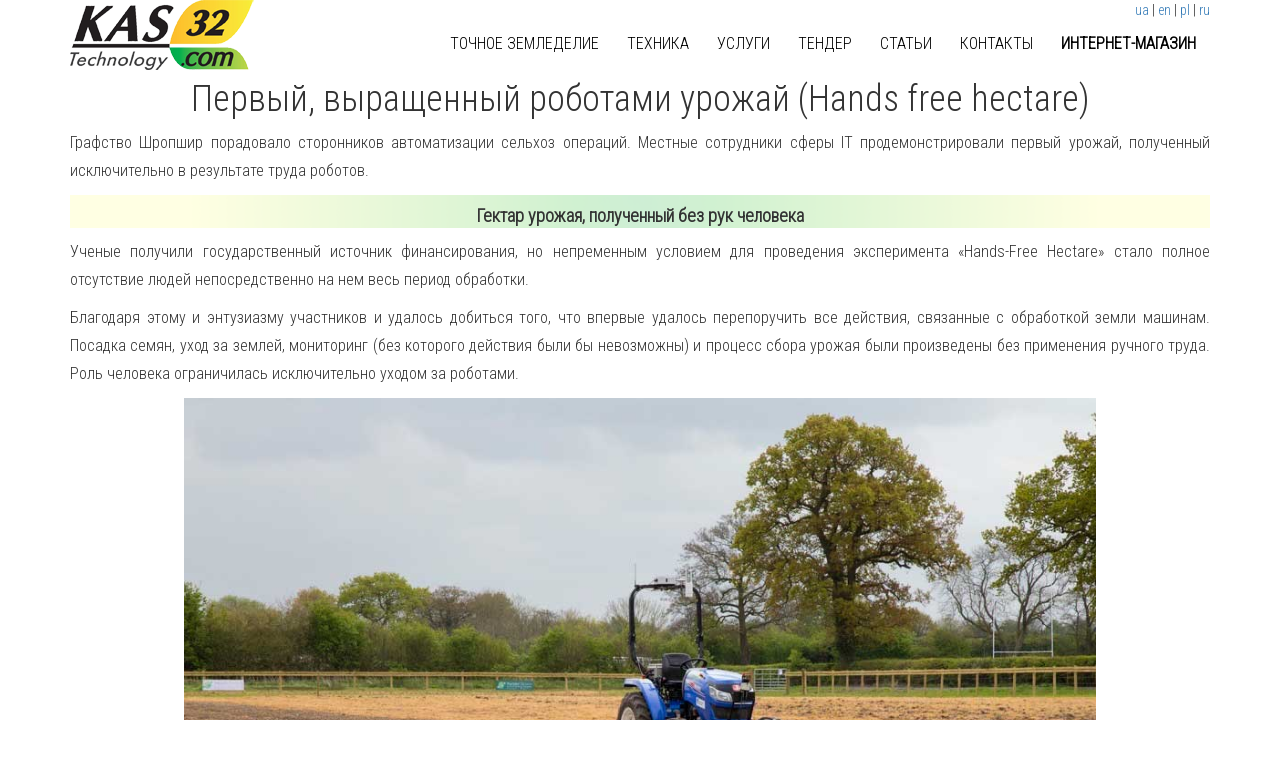

--- FILE ---
content_type: text/html; charset=UTF-8
request_url: https://kas32.com/post/view/196
body_size: 7102
content:


<!DOCTYPE html>

<html lang="ru">

<head>
    <meta charset="UTF-8">
    <meta name="viewport" content="width=device-width, initial-scale=1">
    <title>Первый, выращенный роботами урожай (Hands free hectare)</title>
    <meta name="csrf-param" content="_csrf">
    <meta name="csrf-token" content="X08wLVp2R0NuDghsLjhwF2xien5vGn4xNBtUcmo.c3FuCQZMMzoTDw==">
    <meta name="keywords" content="роботы в сельском хозяйстве, урожай собранный роботами">
<meta name="descriptions" content="Графство Шропшир порадовало сторонников автоматизации сельхоз операций. Местные сотрудники сферы IT продемонстрировали первый урожай, полученный исключительно в результате труда роботов.">
<link href="https://kas32.com/en/post" rel="alternate" hreflang="en">
<link href="https://kas32.com/pl/post" rel="alternate" hreflang="pl">
<link href="https://kas32.com/post" rel="alternate" hreflang="ru">
<link href="https://kas32.com/ua/post" rel="alternate" hreflang="ua">
<link href="https://kas32.com/en/post" rel="alternate" hreflang="x-default">
<link href="https://kas32.com/post/view/196" rel="canonical">
<link href="/assets/eec89dae/css/bootstrap.css" rel="stylesheet">
<link href="/css/bootstrap.min.css" rel="stylesheet">
<link href="/css/bootstrap-theme.min.css" rel="stylesheet">
<link href="/css/flexslider.css" rel="stylesheet">
<link href="/css/style.css" rel="stylesheet">
<link href="/css/animate.css" rel="stylesheet">
<link href="https://fonts.googleapis.com/css?family=Open+Sans:300italic,400italic,600italic,700italic,800italic,400,300,600,700,800" rel="stylesheet">
<link href="https://maxcdn.bootstrapcdn.com/font-awesome/4.5.0/css/font-awesome.min.css" rel="stylesheet">
<style>.affix {
    top: 0;
    opacity: 0.9;
}
</style>
<style>
#navigation {
  background-color: rgba(255, 255, 255, 0.2);
  border: 0 none;
  height: 70px;
  margin: 0;
    -webkit-transition: background-color 800ms linear;
    -moz-transition: background-color 800ms linear;
	-ms-transition: background-color 800ms linear;
    -o-transition: background-color 800ms linear;
	transition: background-color 800ms linear;
}
.navbar-toggle i {
	color: #fff;
}
.navbar-brand {
  padding: 0;
}
.navbar-nav li a {
	border-top: 0px solid transparent;
}
.navbar-nav li a.current,
.navbar-nav li a:focus,
.navbar-nav li a:hover {
	background-color: transparent;
    border-bottom: 2px solid #0d7c67;
	color: #fff;
}
/*
#preloader {
  background-color: #fff;
  height: 100%;
  position: fixed;
  width: 100%;
  z-index: 1100;
}
#preloader > i {
  left: 47%;
  position: absolute;
  top: 48%;
}
*/

    div.scrollup {
      position: fixed; /* фиксированная позиция */
      color: #555555; /* цвет текста */
      border: 1px solid #555555;
      background-color: #ffffff; /* цвет заднего фона */
      right: 20px; /* расстояние от правого края */
      bottom: 50px; /* расстояние от нижнего края */
      padding: 4px 10px; /* отступы до содержимого блока */
      font-size: 20px; /* размер шрифта (иконки) */
      cursor: pointer; /* форма курсора */
      display: none; /* не отображать элемент */
      text-align: center; /*выравнивание содержимого элемента по центру */
    }
    div.scrollup:hover {
      color: #ffffff;
      background-color: rgba(0,0,0,.8); /* цвет заднего фона при наведении */
    }
    .sec-title h2 {
     border: 1px solid #000000;
      color: #000000;
      font-size: 40px;
      font-weight: 500;
      text-transform: uppercase;
    }
    .sec-title h2:hover {
      color: #ffffff;
      background-color: rgba(0,0,0,.8);
    }
    .kas-btn {
    border: 1px solid #000000;
    font-size: 20px;
    }
    .kas-btn:hover {
    color: #ffffff;
    background-color: rgba(0,0,0,.8);
    font-size: 20px;
    }
</style>    <link rel="preconnect" href="https://fonts.googleapis.com">
    <link rel="preconnect" href="https://fonts.gstatic.com" crossorigin>
    <link href="https://fonts.googleapis.com/css2?family=Roboto+Condensed:wght@300&display=swap" rel="stylesheet">

    <script async src="https://www.googletagmanager.com/gtag/js?id=UA-106769752-1"></script>
    <script>
        window.dataLayer = window.dataLayer || [];
        function gtag(){dataLayer.push(arguments);}
        gtag('js', new Date());
        gtag('config', 'UA-106769752-1');
    </script>
    <script async src="https://pagead2.googlesyndication.com/pagead/js/adsbygoogle.js?client=ca-pub-4957231012688082"
            crossorigin="anonymous"></script>
</head>

<body>


<div id="preloader">
    <i class="fa fa-refresh fa-2x fa-spin"></i>
</div>

<!-- Fixed Navigation ==================================== -->
<header id="navigation" class="navbar-fixed-top navbar">
    <div class="container">
        <div class="navbar-header">
            <!-- responsive nav button -->
            <button type="button" class="navbar-toggle" data-toggle="collapse" data-target=".navbar-collapse">
                <span class="sr-only">Меню</span>
                <i class="fa fa-bars fa-2x" style="color: black"></i>
            </button>
            <!-- /responsive nav button -->
            <!-- logo -->
            <a class="navbar-brand" href="#body">
                <div class="hidden-md hidden-sm">
                <p id="logo">
                    <a href="/"><img src="/images/agro_logo_2.png" alt="Комплексный агросервис"></a>                </p>
                </div>
            </a>
            <!-- /logo -->
        </div>
        <!-- main nav -->
        <nav class="collapse navbar-collapse navbar-right" role="navigation" >
            <div  align="right">
                                        <a href="/ua/post">ua</a> | <a href="/en/post">en</a> | <a href="/pl/post">pl</a> | <a href="/post">ru</a>
                            </div>
            <ul class="nav navbar-nav">
                <li><a href="/devices" style="color: black; font-size: medium;text-transform: uppercase;">Точное земледелие</a></li>
                <li><a href="/technics" style="color: black; font-size: medium;text-transform: uppercase;">Техника</a></li>
                <li><a href="/services" style="color: black; font-size: medium;text-transform: uppercase;">Услуги</a></li>
                <li><a href="/tender" style="color: black; font-size: medium;text-transform: uppercase;">Тендер</a></li>
                <li><a href="/post" style="color: black; font-size: medium;text-transform: uppercase;">Статьи</a></li>
                <li><a href="/contact" style="color: black; font-size: medium;text-transform: uppercase;">Контакты</a></li>
                <li><a href="https://shop.kas32.com" style="color: black; font-size: medium;text-transform: uppercase; font-weight: bolder">Интернет-магазин</a></li>
            </ul>
        </nav>
        <!-- /main nav -->
    </div>
</header>
<br><br><br>
<!--End Fixed Navigation==================================== -->

<div class="service-section">
    <div class="container ">
        <div class="row">
            <h1 class="text-center">Первый, выращенный роботами урожай (Hands free hectare)</h1>
            <div class="col-md-12 col-sm-12 col-xs-12 item_text">
                <div style="text-align:justify; font-size:16px">
<p>Графство Шропшир порадовало сторонников автоматизации сельхоз операций. Местные сотрудники сферы IT продемонстрировали первый урожай, полученный исключительно в результате труда роботов.&nbsp;</p>

<div style="background-image: url(https://kas32.com/files/gradientNew20.png);  background-size: cover; max-width:1250px; margin-left:auto; margin-right:auto;">
<h2 style="text-align:center"><span style="font-size:18px"><strong>Гектар урожая, полученный без рук человека</strong></span></h2>
</div>

<p>Ученые получили государственный источник финансирования, но непременным условием для проведения эксперимента &laquo;Hands-Free Hectare&raquo; стало полное отсутствие людей непосредственно на нем весь период обработки.</p>

<p>Благодаря этому и энтузиазму участников и удалось добиться того, что впервые удалось перепоручить все действия, связанные с обработкой земли машинам. Посадка семян, уход за землей, мониторинг (без которого действия были бы невозможны) и процесс сбора урожая были произведены без применения ручного труда. Роль человека ограничилась исключительно уходом за роботами.</p>

<div style="text-align:center;max-width:1200px;">
<p><img alt="Робот трактор" src="/files/articles/robots/robot_tractor01.jpg" style="width:80%" title="Робот трактор" /></p>
</div>

<p>Для выполнения данных операций потребовались следующие устройства:</p>

<ol style="margin-left:20px">
	<li>Модифицированный трактор.</li>
	<li>Переоборудованный комбайн. (На оба были установлены камеры, лазеры, системы GPS, системы автоматического управления).</li>
	<li>Беспилотные дроны, в том числе, робот-разведчик, которые позволяли не только оценивать состояние почвы визуально, но и производили отбор проб почвы.</li>
</ol>

<div style="background-image: url(https://kas32.com/files/gradientNew20.png);  background-size: cover; max-width:1250px; margin-left:auto; margin-right:auto;">
<h2 style="text-align:center"><span style="font-size:18px"><strong>Тяжелая техника мощная, высокопроизводительная, но вредит почве</strong></span></h2>
</div>

<p>Одна из важных проблем современного сельского хозяйства это значительный вес применяемой техники, что приводит к избыточному уплотнению почвы при ее обработке. Это объяснимо &ndash; тяжелый трактор с мощным двигателем хорош своей производительностью, что важно при больших площадях сельскохозяйственных угодий.</p>

<div style="background-image: url(https://kas32.com/files/gradientNew20.png);  background-size: cover; max-width:1250px; margin-left:auto; margin-right:auto;">
<h2 style="text-align:center"><span style="font-size:18px"><strong>Маловесный робот-трактор не так производителен, но может работать круглосуточно</strong></span></h2>
</div>

<p>Одна из целей эксперимента &laquo;Hands-Free Hectare&raquo; и была попытка выполнения всех операций обработки земли техникой с малым весом. Компенсировать некоторую потерю производительности в сравнении с тяжелой техникой должна автоматизация процесса. Робот-сеялка или робот-опрыскиватель должен работать без привязки ко времени суток и перерывов.</p>

<div style="background-image: url(https://kas32.com/files/gradientNew20.png);  background-size: cover; max-width:1250px; margin-left:auto; margin-right:auto;">
<h2 style="text-align:center"><span style="font-size:18px"><strong>Первый блин комом&hellip;</strong></span></h2>
</div>

<p>Экономически данный проект оказался убыточным &ndash; руководитель заявил, что это был &laquo;самый дорогой гектар&raquo; с ячменем. Но первопроходцам всегда тяжело и ценность данного события скорее в оценке возможности как таковой. Например, оказалось, что визуальная оценка исключительно с помощью фото- видеофиксации, проведенной дроном, менее удобна, чем традиционный осмотр поля на месте. Потребовалась некоторая коррекция метода.</p>

<div style="background-image: url(https://kas32.com/files/gradientNew20.png);  background-size: cover; max-width:1250px; margin-left:auto; margin-right:auto;">
<h2 style="text-align:center"><span style="font-size:18px"><strong>Управлять техникой дистанционно сложнее, чем казалось</strong></span></h2>
</div>

<p>Применение трактора с малым весом тоже повлекло проблемы &ndash; снижение веса достигнуто за счет установки только того оборудования, которое используется для данной землеобрабатывающей операции. Поэтому для смены рода деятельности от высадки семян к распылению СЗР пришлось переоборудовать его, что заняло больше времени, чем ожидалось.</p>

<div style="text-align:center;max-width:1200px;">
<p><img alt="робот-трактов вносит СЗР" src="/files/articles/robots/robot_tractor02.jpg" style="width:80%" title="робот-трактов вносит СЗР" /></p>
</div>

<p>Еще одной проблемой оказалось управление роботом-трактором во время всех операций. Даже установка на него нескольких камер и GPS датчика, не позволила полностью ровно обрабатывать поле &ndash; дорожки посева оказались кривыми, с пропусками. Такие же трудности возникали и при внесении СЗР.</p>

<div style="background-image: url(https://kas32.com/files/gradientNew20.png);  background-size: cover; max-width:1250px; margin-left:auto; margin-right:auto;">
<h2 style="text-align:center"><span style="font-size:18px"><strong>Роботы не вытеснят людей из всех сфер производства, но заставят нас стать образованнее</strong></span></h2>
</div>

<p>Вопреки существующему мнению, что роботизация вообще лишит людей работы, эксперимент показывает, что &laquo;совсем без работы&raquo; никто не останется. Если основные действия, связанные с обработкой земли, будут выполняться роботами, то все равно кто-то должен будет их ремонтировать, переоборудовать и контролировать качество работы. И чем дальше в будущее, тем более высокотехнологичной будет такая отрасль, как сельское хозяйство, тем выше будут требования к подготовке ее специалистов.</p>
</div>
            </div>
            
    </div> 
</div>
    <br><!-- Google map -->
<div  class="wow bounceInDown animated" data-wow-duration="500ms">
    <iframe src="https://www.google.com/maps/embed?pb=!1m17!1m11!1m3!1d1426.6660689196217!2d35.17485681763427!3d47.86280291796601!2m2!1f0!2f0!3m2!1i1024!2i768!4f13.1!3m3!1m2!1s0x40dc67748466aaab%3A0x31c5510558d1b44!2z0JrQvtC80L_Qu9C10LrRgdC90YvQuSDQkNCz0YDQvtGB0LXRgNCy0LjRgQ!5e1!3m2!1sru!2sua!4v1522624848382" width="100%" height="250" frameborder="0" style="border:0" allowfullscreen></iframe>
</div>
<!-- End Google map -->
<div class="wrap">
<div class="content">
    <!--Основные направления-->
		<div class="get-in-touch">
			<div class="container">
				<div class="col-md-6 gin">
					<h3>Мы в социальных сетях</h3>
					<div class="social-icons">
                        <a href="https://www.facebook.com/kas32ukr/"><i class="fa fa-facebook-square fa-2x" ></i></a>
                        <a href="https://www.instagram.com/kas32.com.ua/"><i class="fa fa-instagram fa-2x"></i></a>
                        <a href="https://www.youtube.com/channel/UCz786v2LeqfLBDHx38QWhAw"><i class="fa fa-youtube-play fa-2x" ></i></a>
                        <a href="viber://pa?chatURI=kas32"><i class="fa fa-vimeo fa-2x" ></i></a>
                        <a href="https://t.me/kas32_bot"><i class="fa fa-paper-plane fa-2x" ></i></a>
					</div>
				</div>
				<div class="col-lg-3 col-md-3 col-sm-12 col-xs-12 address">
					<h3>Направления</h3>
					<ul class="footer_ul">
						<li><a href="/services">Услуги</a></li>
						<li><a href="/devices">ПО и приборы</a></li>
						<li><a href="/technics">Техника</a></li>
						<li><a href="/plant">Микроклонирование</a></li>
					</ul>
				</div>
				<div class="col-lg-3 col-md-3 col-sm-12 col-xs-12 address">
					<h3>Контакты</h3>
					<address>
						<p>Запорожье</p>
                        <p class="phone"><i class="fa fa-phone-square" aria-hidden="true"> </i><span> Телефон</span>: <a href="tel:+380504200351" style="color: white">+38 (050) 420-03-51</a></p>
                        <p class="phone"><i class="fa fa-phone-square" aria-hidden="true"> </i><span> Телефон</span>: <a href="tel:+79606409150" style="color: white">+7 (960) 640-91-50</a></p>
                        <p class="phone"> <i class="fa fa-envelope-o" aria-hidden="true"></i> <span>E-mail</span>: <a href="mailto:kas32@kas32.com" style="color: white">kas32@kas32.com</a></p>
					</address>
				</div>
				<div class="clearfix"></div>
			</div>
		</div>
    </div>
    <!-- footer-section -->
    <div class="footer">
            <div class="container">
                    <div class="copyright text-center">
                            <p> &copy; 2020  | Разработанно  <a href="https://sysoft.pp.ua">SYSOFT</a></p>
                    </div>
            </div>
    </div>
</div>
<script src="/js/wow.min.js"></script>
<script>
    var wow = new WOW ({
            boxClass:     'wow',      // animated element css class (default is wow)
            animateClass: 'animated', // animation css class (default is animated)
            offset:       120,          // distance to the element when triggering the animation (default is 0)
            mobile:       false,       // trigger animations on mobile devices (default is true)
            live:         true        // act on asynchronously loaded content (default is true)
        }
    );
    wow.init();
</script>
<script src="/assets/38ce29fd/jquery.js"></script>
<script src="/js/items.js"></script>
<script src="/assets/fbea8442/yii.js"></script>
<script src="/js/jquery.flexslider-min.js"></script>
<script src="/js/bootstrap.min.js"></script>
<script src="/js/myscript.js"></script>
<script src="/js/custom.js"></script>
<script src="/js/jquery.parallax-1.1.3.js"></script>
<script src="/js/jquery-countTo.js"></script>
<script src="/js/jquery.appear.js"></script><div class="scrollup">
    <!-- Иконка fa-chevron-up (Font Awesome) -->
    <i class="fa fa-chevron-up"></i>
</div>
<div class="modal fade" id="collbackwin" tabindex="-1" role="dialog" aria-labelledby="collbackwint">
    <div class="modal-dialog modal-lg" role="document">
        <div class="modal-content">
            <div class="modal-header">
                <button type="button" class="close" data-dismiss="modal">&times;</button>
                <h4 class="modal-title">Заказ обратного звонка</h4>
            </div>
            <div class="modal-body">
                <p>Необходимо заполнить для подачи заявки.</p>
        </div>
        <div class="modal-footer">
        </div>
    </div>
</div>
<script>
    $(function() {
        // при нажатии на кнопку scrollup
        $('.scrollup').click(function() {
            // переместиться в верхнюю часть страницы
            $("html, body").animate({
                scrollTop:0
            },1000);
        })
        $('.collbackbtn').click(function() {
            $('#collbackwin').modal();
        })
    })
    // при прокрутке окна (window)
    $(window).scroll(function() {
        // если пользователь прокрутил страницу более чем на 200px
        if ($(this).scrollTop()>200) {
            // то сделать кнопку scrollup видимой
            $('.scrollup').fadeIn();
        }
        // иначе скрыть кнопку scrollup
        else {
            $('.scrollup').fadeOut();
        }
    });
</script>
    <script>
        (function(w,d,u){
            var s=d.createElement('script');s.async=true;s.src=u+'?'+(Date.now()/60000|0);
            var h=d.getElementsByTagName('script')[0];h.parentNode.insertBefore(s,h);
        })(window,document,'https://cdn.bitrix24.ua/b16238943/crm/site_button/loader_1_pyi355.js');
    </script>
</body>
</html>


--- FILE ---
content_type: text/html; charset=utf-8
request_url: https://www.google.com/recaptcha/api2/aframe
body_size: 269
content:
<!DOCTYPE HTML><html><head><meta http-equiv="content-type" content="text/html; charset=UTF-8"></head><body><script nonce="HwrqO9NwR2bBo577xD1XAQ">/** Anti-fraud and anti-abuse applications only. See google.com/recaptcha */ try{var clients={'sodar':'https://pagead2.googlesyndication.com/pagead/sodar?'};window.addEventListener("message",function(a){try{if(a.source===window.parent){var b=JSON.parse(a.data);var c=clients[b['id']];if(c){var d=document.createElement('img');d.src=c+b['params']+'&rc='+(localStorage.getItem("rc::a")?sessionStorage.getItem("rc::b"):"");window.document.body.appendChild(d);sessionStorage.setItem("rc::e",parseInt(sessionStorage.getItem("rc::e")||0)+1);localStorage.setItem("rc::h",'1768647269520');}}}catch(b){}});window.parent.postMessage("_grecaptcha_ready", "*");}catch(b){}</script></body></html>

--- FILE ---
content_type: application/javascript
request_url: https://kas32.com/js/myscript.js
body_size: -46
content:
$(window).load(function() {
  $('.flexslider').flexslider({
    animation: "fade",
    itemHeight: 280
  });
});

--- FILE ---
content_type: application/javascript
request_url: https://kas32.com/js/items.js
body_size: 135
content:
$(window).load(function() {
  // The slider being synced must be initialized first
  $('#carousel_items').flexslider({
    animation: "slide",
    controlNav: true,
    animationLoop: false,
    slideshow: false,
    itemWidth: 150,
    itemMargin: 5,
    asNavFor: '#slider_items'
  });
 
  $('#slider_items').flexslider({
    animation: "fade",
    controlNav: false,
    animationLoop: false,
    slideshow: false,
    sync: "#carousel_items"
  });
});

$('#myTab a').click(function (e) {
  e.preventDefault()
  $(this).tab('show')
});

--- FILE ---
content_type: application/javascript
request_url: https://kas32.com/js/custom.js
body_size: 377
content:
/* ========================================================================= */
/*	Preloader
/* ========================================================================= */

jQuery(window).load(function(){

	$("#preloader").fadeOut("slow");

});


$(document).ready(function() {

    $(window).scroll(function () {
        if ($(window).scrollTop() > ($(window).height() * 0.2)) {
            $("#navigation").css("background-color", "#ffffff"); //69F0AE
        } else {
            $("#navigation").css("background-color", "#ffffff"); //"rgba(16, 22, 54, 0.2)"
        }

    });
    $(window).load(
        function() {
            if ($(document).innerWidth() < 768) {
                $('.collapse').css('background-color',"#ffffff");
            } else {
                $('.collapse').css('background-color','transparent');
            }

            $('.flexslider').flexslider({
                animation: "fade",
                itemHeight: 280
            });
        }
    );
    $('#facts').parallax("50%", 0.3);
    "use strict";
    $(".number-counters").appear(function () {
        $(".number-counters [data-to]").each(function () {
            var e = $(this).attr("data-to");
            $(this).delay(6e3).countTo({
                from: 50,
                to: e,
                speed: 3e3,
                refreshInterval: 50
            })
        })
    });
});